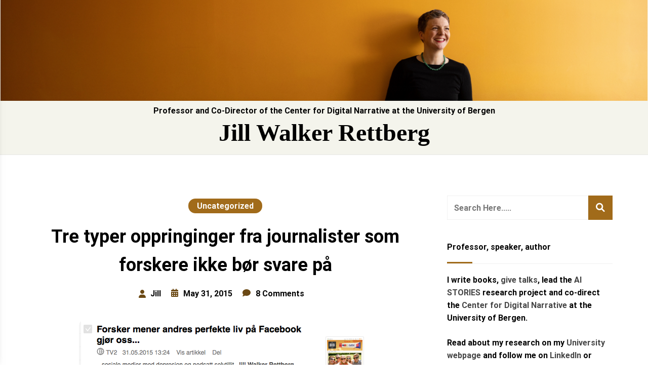

--- FILE ---
content_type: text/css
request_url: https://jilltxt.net/wp-content/plugins/roam-block/build/style-index.css?ver=1667639120
body_size: 43
content:
.wp-block-artpi-roam-block{padding:2px}.wp-block-artpi-roam-block.artpi-roam-block-children-document>div>ul,.wp-block-artpi-roam-block.artpi-roam-block-children-document>div>ul>li{display:block;margin-left:0;padding-left:0}.wp-block-artpi-roam-block.artpi-roam-block-header-hidden .artpi-roam-block-depth-1{display:none}


--- FILE ---
content_type: text/css
request_url: https://jilltxt.net/wp-content/plugins/rs-wp-themes-pro-companion/inc/plugins/easy-social-share/assets/css/main.css?ver=1.2.6
body_size: 1758
content:
/* GENERAL */

@font-face {
    font-family: "socicon";
    src: url("../fonts/socicon.eot");
    src: url("../fonts/socicon.eot?#iefix") format("embedded-opentype"), url("../fonts/socicon.woff") format("woff"), url("../fonts/socicon.ttf") format("truetype"), url("../fonts/socicon.svg#socicon") format("svg");
    font-weight: normal;
    font-style: normal;
}

.rswptpc_ess .socicon-facebook {
	background: #3e5b98;
}
.rswptpc_ess .socicon-facebook:before {
	content: "\e028"
}

.rswptpc_ess .socicon-twitter {
	background: #4da7de;
}
.rswptpc_ess .socicon-twitter:before {
	content: "\e08d"
}

.rswptpc_ess .socicon-pinterest {
	background: #c92619;
}
.rswptpc_ess .socicon-pinterest:before {
	content: "\e063"
}

.rswptpc_ess .socicon-reddit {
	background: #e74a1e;
}
.rswptpc_ess .socicon-reddit:before {
	content: "\e06c"
}

.rswptpc_ess .socicon-instagram {
	background: #000000;
}
.rswptpc_ess .socicon-instagram:before {
	content: "\e044"
}

.rswptpc_ess .socicon-stumbleupon {
	background: #e64011;
}
.rswptpc_ess .socicon-stumbleupon:before {
	content: "\e082"
}

.rswptpc_ess .socicon-linkedin {
	background: #3371b7;
}
.rswptpc_ess .socicon-linkedin:before {
	content: "\e04c"
}

.rswptpc_ess .socicon-googleplus {
	background: #dd4b39;
}
.rswptpc_ess .socicon-googleplus:before {
	content: "\e038"
}

.rswptpc_ess .socicon-whatsapp {
	background: #20B038;
}
.rswptpc_ess .socicon-whatsapp:before {
	content: "\e099"
}

.rswptpc_ess .socicon-vkontakte {
	background: #5a7fa6;
}
.rswptpc_ess .socicon-vkontakte:before {
	content: "\e095"
}

.rswptpc_ess .socicon-mail {
	background: #000000;
}
.rswptpc_ess .socicon-mail:before {
	content: "\e050"
}

.transparent .socicon-facebook:before,
.outline .socicon-facebook:before,
.transparent .socicon-facebook span,
.outline .socicon-facebook span {
    color: #3e5b98;
}
.transparent .socicon-twitter:before,
.outline .socicon-twitter:before,
.transparent .socicon-twitter span,
.outline .socicon-twitter span {
    color: #4da7de;
}
.transparent .socicon-pinterest:before,
.outline .socicon-pinterest:before,
.transparent .socicon-pinterest span,
.outline .socicon-pinterest span {
    color: #c92619;
}
.transparent .socicon-reddit:before,
.outline .socicon-reddit:before,
.transparent .socicon-reddit span,
.outline .socicon-reddit span {
    color: #e74a1e;
}
.transparent .socicon-instagram:before,
.outline .socicon-instagram:before,
.transparent .socicon-instagram span,
.outline .socicon-instagram span {
    color: #000000;
}
.transparent .socicon-stumbleupon:before,
.outline .socicon-stumbleupon:before,
.transparent .socicon-stumbleupon span,
.outline .socicon-stumbleupon span {
    color: #e64011;
}
.transparent .socicon-linkedin:before,
.outline .socicon-linkedin:before,
.transparent .socicon-linkedin span,
.outline .socicon-linkedin span {
    color: #3371b7;
}
.transparent .socicon-googleplus:before,
.outline .socicon-googleplus:before,
.transparent .socicon-googleplus span,
.outline .socicon-googleplus span {
    color: #dd4b39;
}
.transparent .socicon-whatsapp:before,
.outline .socicon-whatsapp:before,
.transparent .socicon-whatsapp span,
.outline .socicon-whatsapp span {
    color: #20B038;
}
.transparent .socicon-vkontakte:before,
.outline .socicon-vkontakte:before,
.transparent .socicon-vkontakte span,
.outline .socicon-vkontakte span {
    color: #5a7fa6;
}
.transparent .socicon-mail:before,
.outline .socicon-mail:before,
.transparent .socicon-mail span,
.outline .socicon-mail span {
    color: #000000;
}

body .outline .rswptpc_ess-item.socicon-facebook,
body .outline .rswptpc_ess-item.socicon-facebook:hover {
    border-color: #3e5b98;
}
body .outline .rswptpc_ess-item.socicon-twitter,
body .outline .rswptpc_ess-item.socicon-twitter:hover {
    border-color: #4da7de;
}
body .outline .rswptpc_ess-item.socicon-pinterest,
body .outline .rswptpc_ess-item.socicon-pinterest:hover {
    border-color: #c92619;
}
body .outline .rswptpc_ess-item.socicon-reddit,
body .outline .rswptpc_ess-item.socicon-reddit:hover {
    border-color: #e74a1e;
}
body .outline .rswptpc_ess-item.socicon-instagram,
body .outline .rswptpc_ess-item.socicon-instagram:hover {
    border-color: #000000;
}
body .outline .rswptpc_ess-item.socicon-stumbleupon,
body .outline .rswptpc_ess-item.socicon-stumbleupon:hover {
    border-color: #e64011;
}
body .outline .rswptpc_ess-item.socicon-linkedin,
body .outline .rswptpc_ess-item.socicon-linkedin:hover {
    border-color: #3371b7;
}
body .outline .rswptpc_ess-item.socicon-googleplus,
body .outline .rswptpc_ess-item.socicon-googleplus:hover {
    border-color: #dd4b39;
}
body .outline .rswptpc_ess-item.socicon-whatsapp,
body .outline .rswptpc_ess-item.socicon-whatsapp:hover {
    border-color: #20B038;
}
body .outline .rswptpc_ess-item.socicon-vkontakte,
body .outline .rswptpc_ess-item.socicon-vkontakte:hover {
    border-color: #5a7fa6;
}
body .outline .rswptpc_ess-item.socicon-mail,
body .outline .rswptpc_ess-item.socicon-mail:hover {
    border-color: #000000;
}

.rswptpc_ess {
    display: -webkit-box;
    display: -webkit-flex;
    display: -ms-flexbox;
    display: flex;
    flex-wrap:wrap;
    text-align: center;
    padding: 0;
    margin: 0 0 20px 0;
    justify-content: flex-start;
    position: relative;
    top: -5px;
}
body .rswptpc_ess .rswptpc_ess-item {
    font-style: normal;
    text-decoration: none !important;
    font-family: inherit;
    color: #FFF;
    font-size: 16px;
    -webkit-transition: all .15s ease-in-out;
    -o-transition: all .15s ease-in-out;
    transition: all .15s ease-in-out;
    -webkit-box-flex: 1;
    -webkit-flex: 1;
    -ms-flex: 1;
    flex: 1;
    max-width: 40px;
    min-width: 40px;
    height: 40px;
    line-height: 40px;
    margin-right: 7px;
    margin-top: 5px !important;
    box-shadow: none !important;
    border: 0;
    border-radius: 50px;
}
.rswptpc_ess .rswptpc_ess-item:before {
    font-family: "socicon" !important;
    font-style: normal !important;
    font-size: 14px;
    font-weight: normal !important;
    font-variant: normal !important;
    text-transform: none !important;
    -webkit-font-smoothing: antialiased;
    -moz-osx-font-smoothing: grayscale;
    display: inline-block;
    font-size: inherit;
    text-rendering: auto;
}


body .rswptpc_ess .rswptpc_ess-item:hover {
    color: #fff;
    cursor: pointer;
    text-decoration: none;
    background-image: -moz-linear-gradient(left,rgba(0,0,0,.1) 0,rgba(0,0,0,.1) 100%) !important;
    background-image: -webkit-gradient(linear,left top,right top,color-stop(0,rgba(0,0,0,.1)),color-stop(100%,rgba(0,0,0,.1))) !important;
    background-image: -webkit-linear-gradient(left,rgba(0,0,0,.1) 0,rgba(0,0,0,.1) 100%) !important;
    background-image: -o-linear-gradient(left,rgba(0,0,0,.1) 0,rgba(0,0,0,.1) 100%) !important;
    background-image: -ms-linear-gradient(left,rgba(0,0,0,.1) 0,rgba(0,0,0,.1) 100%) !important;
    background-image: linear-gradient(to right,rgba(0,0,0,.1) 0,rgba(0,0,0,.1) 100%) !important;
}
body .rswptpc_ess .rswptpc_ess-item:focus {
    color: #fff;
    text-decoration: none;
    outline: none;
}
.rswptpc_ess .rswptpc_ess-item span {
    font-family: inherit;
    position: relative;
    top: -1px;
    margin-left: 8px;
    display: none;
}

.rswptpc_ess.no-labels span {
    display: none;
}
.authors-profile-pro-standard-post__content-wrapper.sticky-social-share-icon-enable.display-social-website-name-with-icon .social-share.sticky-social-share .rswptpc_ess span{
    display: block;
}

.authors-profile-pro-standard-post__content-wrapper.sticky-social-share-icon-enable .social-share.sticky-social-share .rswptpc_ess span{
    display: none;
}
.authors-profile-pro-standard-post__content-wrapper.sticky-social-share-icon-enable:not(.display-social-website-icon-with-name) .social-share.sticky-social-share .rswptpc_ess a {
    width: 40px;
    min-width: 40px;
    height: 40px;
    min-height: 40px;
    border-radius: 50px;
    max-width: 40px;
}

.rswptpc_ess.transparent .rswptpc_ess-item {
    font-size: 1em;
}

/* STYLES */
.rswptpc_ess.outline .rswptpc_ess-item {
    border: 1px solid transparent;
    background: transparent !important;
}
.rswptpc_ess.outline .rswptpc_ess-item:hover {
    border: 1px solid;
}

.rswptpc_ess.transparent .rswptpc_ess-item {
    border-radius: 0;
    background: transparent !important;
}
.rswptpc_ess.transparent .rswptpc_ess-item:hover {
    background: transparent !important;
}


/* STYLE 1 - rectangle no-labels */
.rswptpc_ess.rectangle.no-labels .rswptpc_ess-item {
    border-radius: 0;
    min-width: 100px;
}

/* STYLE 2 - rounded no-labels */
.rswptpc_ess.rounded.no-labels .rswptpc_ess-item {
    border-radius: 20px;
    min-width: 100px;
}

/* STYLE 3 - circle no-labels */
.rswptpc_ess.circle, .rswptpc_ess.square, .rswptpc_ess.transparent {
    -webkit-box-pack: start;
    -ms-flex-pack: start;
    -webkit-justify-content: flex-start;
    justify-content: flex-start;
}
.rswptpc_ess.circle .rswptpc_ess-item, .rswptpc_ess.square .rswptpc_ess-item, .rswptpc_ess.transparent .rswptpc_ess-item {
    width: 40px;
    border-radius: 50%;
    -webkit-box-flex: none;
    -webkit-flex: none;
    -ms-flex: none;
    flex: none;
}

/* STYLE 4 - square no-labels */
.rswptpc_ess.square .rswptpc_ess-item {
    border-radius: 0;
}

/* STYLE 5 - transparent no-labels */
.rswptpc_ess.transparent.outline .rswptpc_ess-item {
    border: 0;
}

/* STYLE 6 - rectangle */
.rswptpc_ess.rectangle .rswptpc_ess-item {
    border-radius: 0;
    min-width: 140px;
}

/* STYLE 7 - rounded */
.rswptpc_ess.rounded .rswptpc_ess-item {
    border-radius: 20px;
    min-width: 140px;
}

/* STYLE 8 - transparent */
.rswptpc_ess.transparent .rswptpc_ess-item {
    min-width: auto;
    width: auto;
    margin-right: 25px;
    border-radius: 0;
}
.rswptpc_ess.transparent .socicon-facebook {
    margin-left: -3px;
}